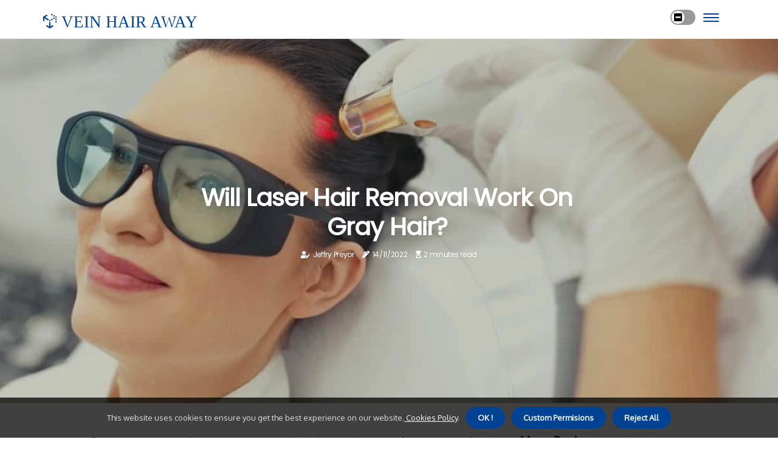

--- FILE ---
content_type: text/html;charset=utf-8
request_url: https://www.veinhairaway.com/will-laser-hair-removal-work-on-gray-hair
body_size: 16023
content:
<!DOCTYPE html><html lang="en-UM"><head><meta charset="UTF-8" /><meta http-equiv="X-UA-Compatible" content="IE=edge" /><meta name="viewport" content="width=device-width, initial-scale=1" /><meta name="generator" content="WordPress 5.5" /><meta name="robots" content="index,follow,max-snippet:-1, max-image-preview:large, max-video-preview:-1"><title>Will laser hair removal work on gray hair?</title><meta name="author" content="Jeffry Preyor" /><meta name="description" content="Remember that laser light is attracted to the hair pigment. And, therefore, the procedure will not be effective." /><meta name="keywords" content="skin, gray, white, black, special" /><link rel="canonical" href="https://www.veinhairaway.com/will-laser-hair-removal-work-on-gray-hair" /><meta property="og:locale" content="en_UM" /><meta property="og:type" content="website" /><meta property="og:title" content="Will laser hair removal work on gray hair?" /><meta property="og:description" content="Remember that laser light is attracted to the hair pigment. And, therefore, the procedure will not be effective." /><meta property="og:url" content="https://www.veinhairaway.com/will-laser-hair-removal-work-on-gray-hair" /><meta property="og:site_name" content="veinhairaway.com"/><meta property="og:image" content="https://www.veinhairaway.com/img/69b62c4590324dec87d1a09453d78b61.jpg?22"/><meta name="twitter:card" content="summary_large_image" /><meta name="twitter:description" content="Remember that laser light is attracted to the hair pigment. And, therefore, the procedure will not be effective." /><meta name="twitter:title" content="Will laser hair removal work on gray hair?" /><script type='application/ld+json' class='yoast-schema-graph yoast-schema-graph--main'>{"@context": "https://schema.org","@graph": [{"@type": "WebSite","@id": "https://www.veinhairaway.com#website","url": "https://www.veinhairaway.com","name": "veinhairaway.com","inLanguage": "en","description": "Remember that laser light is attracted to the hair pigment. And, therefore, the procedure will not be effective."},{"@type": "ImageObject","@id": "https://www.veinhairaway.com/will-laser-hair-removal-work-on-gray-hair#primaryimage","inLanguage": "en","url": "https://www.veinhairaway.com/img/69b62c4590324dec87d1a09453d78b61.jpg?22","width": 1920,"height": 800,"caption": "Will laser hair removal work on gray hair?"},{"@type": "WebPage","@id": "https://www.veinhairaway.com/will-laser-hair-removal-work-on-gray-hair#webpage","url": "https://www.veinhairaway.com/will-laser-hair-removal-work-on-gray-hair","name": "Will laser hair removal work on gray hair?","isPartOf": {"@id": "https://www.veinhairaway.com#website"},"inLanguage": "en","primaryImageOfPage": {"@id": "https://www.veinhairaway.com/will-laser-hair-removal-work-on-gray-hair#primaryimage"},"datePublished": "2026-01-22T01-17-03.000Z","dateModified": "2026-01-22T01-17-03.000Z","description": "Remember that laser light is attracted to the hair pigment. And, therefore, the procedure will not be effective.","potentialAction": [{"@type": "ReadAction","target": ["https://www.veinhairaway.com/will-laser-hair-removal-work-on-gray-hair"]}]}]}</script><link rel="icon" href="https://www.veinhairaway.com/img/favicon.png" type="image/x-icon" /><link rel="apple-touch-icon-precomposed" sizes="57x57" href="https://www.veinhairaway.com/img/apple-touch-icon-57x57.png" /><link rel="apple-touch-icon-precomposed" sizes="114x114" href="https://www.veinhairaway.com/img/apple-touch-icon-114x114.png" /><link rel="apple-touch-icon-precomposed" sizes="72x72" href="https://www.veinhairaway.com/img/apple-touch-icon-72x72.png" /><link rel="apple-touch-icon-precomposed" sizes="144x144" href="https://www.veinhairaway.com/img/apple-touch-icon-144x144.png" /><link rel="apple-touch-icon-precomposed" sizes="60x60" href="https://www.veinhairaway.com/img/apple-touch-icon-60x60.png" /><link rel="apple-touch-icon-precomposed" sizes="120x120" href="https://www.veinhairaway.com/img/apple-touch-icon-120x120.png" /><link rel="apple-touch-icon-precomposed" sizes="76x76" href="https://www.veinhairaway.com/img/apple-touch-icon-76x76.png" /><link rel="apple-touch-icon-precomposed" sizes="152x152" href="https://www.veinhairaway.com/img/apple-touch-icon-152x152.png" /><link rel="icon" type="image/png" href="https://www.veinhairaway.com/img/favicon-196x196.png" sizes="196x196" /><link rel="icon" type="image/png" href="https://www.veinhairaway.com/img/favicon-96x96.png" sizes="96x96" /><link rel="icon" type="image/png" href="https://www.veinhairaway.com/img/favicon-32x32.png" sizes="32x32" /><link rel="icon" type="image/png" href="https://www.veinhairaway.com/img/favicon-16x16.png" sizes="16x16" /><link rel="icon" type="image/png" href="https://www.veinhairaway.com/img/favicon-128.png" sizes="128x128" /><meta name="application-name" content="&nbsp;"/><meta name="msapplication-TileColor" content="#FFFFFF" /><meta name="msapplication-TileImage" content="mstile-144x144.png" /><meta name="msapplication-square70x70logo" content="mstile-70x70.png" /><meta name="msapplication-square150x150logo" content="mstile-150x150.png" /><meta name="msapplication-wide310x150logo" content="mstile-310x150.png" /><meta name="msapplication-square310x310logo" content="mstile-310x310.png" /><script> WebFontConfig = { google: { families: ['Poppins', 'Oxygen'] } }; (function(d) { var wf = d.createElement('script'), s = d.scripts[0]; wf.src = 'https://ajax.googleapis.com/ajax/libs/webfont/1.6.26/webfont.js'; wf.async = true; s.parentNode.insertBefore(wf, s); })(document);</script><style type="text/css">:root{ --main-color:#551a8b; --font-heading:Poppins; --font-body:Oxygen;}.enable_footer_columns_dark { background: #151515; color: #fff; border-top: 1px solid #303030;}</style><link rel="stylesheet" href="https://www.veinhairaway.com/css/bootstrap.min.css?ver=3.0.0" type="text/css" media="all" /><link rel="stylesheet" href="https://cdnjs.cloudflare.com/ajax/libs/font-awesome/5.15.4/css/all.min.css" /><link rel="https://api.w.org/" href="https://www.veinhairaway.com/wp-json" /><link rel="EditURI" type="application/rsd+xml" title="RSD" href="https://www.veinhairaway.com/xmlrpc.php?rsd" /><link rel="wlwmanifest" type="application/wlwmanifest+xml" href="https://www.veinhairaway.com/wp-includes/wlwmanifest.xml"/><link rel="shortlink" href="https://www.veinhairaway.com"/><style type="text/css">.kfda_header_magazine_style.two_header_top_style.kfda_cus_top_share .header_top_bar_wrapper { background: #014292;}h4 {margin-top: 34px;}.home_section3 { background-color: #01429208;}.enable_footer_columns_dark { background: #014292; color: #fff; border-top: 1px solid #014292;}.kfda_radus_e {border-radius: 3px;}.single_post_title_main { text-align: left; max-width: 99%; font-size: 38px;}ul.jl_s_pagination { display: none;}.cc-window { position: fixed; left: 0; right: 0; bottom: 0; width: 100%; background-color: rgba(0,0,0,0.75); z-index: 999; opacity: 1; transition: all 0.3s ease;}.cc-window .box-cookies { padding: 15px; text-align: center; color: #DBE0DF; font-size: 13px; font-weight: 400; line-height: 30px;}.cc-window .box-cookies { padding: 15px; text-align: center; color: #DBE0DF; font-size: 13px; font-weight: 400; line-height: 30px;}.cc-window .cc-close .cc-reject .cc-custom{ display: inline-block; margin-left: 10px; line-height: normal; padding: 10px 20px; background-color: #014292; color: #fff; font-weight: bold; border-radius: 23px; cursor: pointer; transition: all 0.3s ease-in-out;}.footer_logo_about{font-weight: bold;font-size: 38px;}.post_content.kfda_content { text-align: justify;}.jm-post-like{cursor:pointer;}a.jm-post-like.loved { background: red; border-radius: 12px;}.single_post_share_icon_post li a i { display: inline-block; padding: 0; color: #fff; text-align: center; text-transform: capitalize; font-size: 16px; font-weight: 500; height: 40px; line-height: 40px; width: 40px; border-radius: 12px;}.single-post-meta-wrapper.kfda_sfoot i { float: left; display: inline-block; padding: 0; color: #000; text-align: center; margin-right: 0; text-transform: capitalize; font-size: 16px; font-weight: 500; height: 40px; line-height: 40px; width: 40px; border-radius: 12px; border: 1px solid #ebebeb;}.auth .author-info.kfda_auth_head { background: transparent; padding: 0px 11%; text-align: center; margin-bottom: 0px;}.main_title_col .auth { margin-top: 0px; margin-bottom: 30px; padding: 0px; border: 0px !important;}.auth .author-info.kfda_auth_head { background: transparent; padding: 0px 11%; text-align: center; margin-bottom: 0px;}.author-info.kfda_auth_head .author-avatar { display: block; float: right; margin-left: 50px;}.author-info.kfda_auth_head .avatar { width: 198px !important; border: 7px solid #fff; border-radius: 50%; overflow: hidden; box-shadow: 0 0 0 4px #014292; margin-top: -27px;}.author-info.kfda_auth_head .author-description { float: right; display: block; margin: 0px; width: 55%;}.auth .author_commentcount, .auth .author_postcount { font-size: 12px; color: #fff; line-height: 1.2; background: #014292; margin-right: 5px; padding: 2px 10px; border-radius: 12px;}.grid-sidebar .box { margin-bottom: 0!important; width: 33%; padding: 0; padding-right: 20px; padding-left: 20px; float: left; position: relative;}ol {display: inline-block;list-style-type: none;margin: 0px 0px 20px 80px;padding: 0;overflow: hidden;font-size: 12px;padding-left: 0;border-left: 1px solid #014292;}ol li {display: inline;margin-right: 8px;}ol li::before {content: ">";margin-right: 8px;}ol li:first-child::before {content: "";}.jlm_w .jlma { top: 4px;}.jlm_w .jlmb { top: 10px;}.jlm_w .jlmc { top: 16px;}.jlm_w span { display: block; position: absolute; width: 117%; height: 2px; border-radius: 44px; background: #014292; left: 1px;}.bottom_footer_menu_text .kfda_ft_w { border-top: 1px solid #ffff;}.menu-footer { margin-bottom: 0; padding: 0px; float: right; margin: -5px 35px 0px 0px;}.footer-bottom { color: #fff;}#menu-footer-menu li a { text-decoration: none; color: #fff;}.jellywp_about_us_widget_wrapper .footer_logo_about {margin-bottom: 30px;float: none;display: inline-block;width:100%;}.kfda_cat_img_w:last-child, .footer-columns .kfda_cat_img_w:nth-last-child(2) {margin-bottom: 8px;}.jli-moon{font-family: Font Awesome 5 Pro!important;}.jli-moon:before { content: "\f146";}.jli-sun{font-family: Font Awesome 5 Free!important;}.jli-sun:before { content: "\f146";}.kfda_day_night .jl-night-toggle-icon { width: 41px; background: rgba(0,0,0,.4); border-radius: 48;}.kfda__cat_img_w .kfda__cat_img_c { height: 60px; position: relative; border-radius: 28px; margin-top: :12px;}.footer-columns .kfda__cat_img_w .kfda__cat_img_c { border: 1px solid #525252; background: #3a3939;}header.header-wraper.kfda_header_magazine_style.two_header_top_style.header_layout_style3_custom.kfda_cus_top_share.border_down { background: #014292; height: 122px;}.kfda__s_pagination { display: none;}.kfda_cites { margin-top: 40px;}.row { display: -ms-flexbox; display: flex; -ms-flex-wrap: wrap; flex-wrap: wrap; margin-right: -15px; margin-left: -15px; width: 100%;}.kfda__lead_large { display: block;position: relative;}.kfda__lead_mobile { display: none;position: relative;}@media only screen and (max-width: 400px) { .author-info.kfda_auth_head .author-description { float: right; display: block; margin: 0px; width: 100%;}.author-info.kfda_auth_head .author-avatar { display: block; float: none; margin-left: 0px;}.grid-sidebar .box { margin-bottom: 0!important; width: 100%; padding: 0; padding-right: 20px; padding-left: 20px; float: left; position: relative;}.kfda__lead_large { display: none;position: relative;}.kfda__lead_mobile { display: block;position: relative;}}.post_content h2,.post_content h3,.post_content h4,.post_content h5,.post_content h6{margin: 25px 0 14px !important;line-height: 1.25 !important;}.post_content > h2:first-child,.post_content > h3:first-child,.post_content > h4:first-child,.post_content > h5:first-child,.post_content > h6:first-child{margin-top: 0 !important;}.post_content ol,.post_content ul{margin: 18px 0 !important;padding-left: 28px !important;border: 0 !important;background: none !important;font-size: inherit !important;line-height: inherit !important;}.post_content ol li,.post_content ul li{display: list-item !important;margin: 0 0 10px 0 !important;padding: 0 !important;border: 0 !important;background: none !important;font-size: inherit !important;line-height: 1.6 !important;}.post_content ol li::before,.post_content ul li::before,.post_content ol li::after,.post_content ul li::after{content: none !important;display: none !important;}.post_content ol{ list-style: decimal !important; }.post_content ul{ list-style: disc !important; }.post_content li::marker{ font-size: 1em !important; }.post_content li p{margin: 8px 0 0 !important;font-size: inherit !important;line-height: inherit !important;}</style><style></style></head><body class="mobile_nav_class jl-has-sidebar"><div class="options_layout_wrapper kfda_clear_at kfda_radius kfda_none_box_styles kfda_border_radiuss kfda_en_day_night"><div class="options_layout_container full_layout_enable_front"><header class="header-wraper kfda_header_magazine_style two_header_top_style header_layout_style3_custom kfda_cus_top_share "><div class="kfda_blank_nav"></div><div id="menu_wrapper" class="menu_wrapper kfda_menu_sticky kfda_stick"><div class="container"><div class="row"><div class="main_menu col-md-12" style="height: 63px;"><div class="logo_small_wrapper_table"><div class="logo_small_wrapper"><a class="logo_link" href="https://www.veinhairaway.com" style="margin-top: -10px;"><div class="kfda_logo_n"><div class="fab fa-uncharted" style="font-size: 27px;color: #014292;"> VEIN HAIR AWAY</div></div><div class="kfda_logo_w"><div class="fab fa-uncharted" style="font-size: 32px;color: #014292;"> VEIN HAIR AWAY</div></div></a></div></div><div class="search_header_menu kfda_nav_mobile"><div class="menu_mobile_icons"><div class="jlm_w"><span class="jlma"></span><span class="jlmb"></span><span class="jlmc"></span></div></div><div class="kfda_day_night kfda_day_en"> <span class="jl-night-toggle-icon"><span class="kfda_moon"><i class="jli-moon fas fa-minus-square"></i></span><span class="kfda_sun"><i class="jli-sun far fa-minus-square"></i></span></span></div></div></div></div></div></div></div></header><div class="mobile_menu_overlay"></div><div class="kfda_single_style3"><div class="single_content_header single_captions_overlay_image_full_width"><div class="image-post-thumb" style="background-image: url('https://www.veinhairaway.com/img/69b62c4590324dec87d1a09453d78b61.jpg?22')"></div><div class="single_post_entry_content"><h1 class="single_post_title_main">Will laser hair removal work on gray hair?</h1><span class="kfda_post_meta"><span class="kfda_author_img_w"><i class="fas fa-user-edit"></i><a href="https://www.veinhairaway.com/jeffry-preyor" title="Posts by Jeffry Preyor" rel="author">Jeffry Preyor</a></span><span class="post-date"><i class="fas fa-pen-alt"></i>14/11/2022</span><span class="post-read-time"><i class="fa fa-hourglass-start"></i>2 minutes read</span></span></div></div></div><section id="content_main" class="clearfix kfda_spost"><div class="container"><div class="row main_content"><div class="col-md-8 loop-large-post" id="content"><div class="widget_container content_page"><div class="post type-post status-publish format-gallery has-post-thumbnail hentry category-business tag-inspiration tag-morning tag-tip tag-tutorial post_format-post-format-gallery"><div class="single_section_content box blog_large_post_style"><div class="post_content_w"><div class="post_content kfda_content"><p>Remember that laser light is attracted to the hair pigment. And, therefore, the procedure will not be effective. Achieving the most effective laser treatment depends largely on the patient's skin and hair color. In <b>laser hair</b> reduction, the best response is seen with dark hair and light skin. </p><p>While gray, white, blond and red hair rarely respond. People with black or medium skin and dark hair can have their hair removed with a laser. However, they cannot expect a very efficient and complete waxing. In addition, a special laser should be used to remove hair. </p><p>This is because it is quite difficult to treat light hair on white skin and dark hair on dark skin.<br><h4>Laser hair removal</h4> doesn't work on gray hair. The laser looks for the pigment in dark hair to make it work, so it doesn't work on gay hair. Likewise, it won't work as well on light-colored hair such as red or blonde hair. </p><p>For many people, they're a major problem, and one that a laser can't solve. So how can you permanently remove gray, rough and hormonal hair? Laser hair removal simply doesn't work because it's a light-based energy that seeks the pigment or melanin to absorb that energy; the more melanin, the more light energy is absorbed to destroy the hair. Gray hair and other pigment-deficient hair, such as blonde, red, light brown and white hair, have nothing or enough melanin to absorb the energy of the laser light, so there can be no destruction of the hair. As long as there is enough pigment in the hair, IPL treatments can be just as successful in removing unwanted hair with salt and pepper. </p><p>Laser hair removal treatment can be performed on upper lip, facial hair, body hair, legs and armpits. However, people with white skin and light hair are not lucky enough to experience the best results with laser hair removal. These methods are effective on ALL hair types, including gray, blonde, red, light brown and white hair. To understand why gray, white and blond hair are more difficult to remove, you must first understand how hair color is determined. </p><p>While you may have had dark hair on fair skin in the past, as your body ages, you realize that laser treatments may not be as effective as they have been in the past. Medical spa professionals are the best people to consult for advice on how to remove gray hair using laser treatments in Houston. Good candidates for permanent hair reduction are those who have darker hair or black hair on fair skin to white skin. He then obtained a Level 4 IPL and laser hair removal certification and has gained valuable experience in laser hair removal. </p><p>Fortunately, as you age, so has home hair removal technology, and now some IPL devices can remove gray hair just as easily as they used to remove dark hair, with a few caveats. Light hair contains less pigment than dark hair, and white and gray hair is the result of the loss of pigment in the hair. Compared to the amount of time and money invested in all other hair removal methods, it's definitely worth it. Some people get better and faster results, while others require more and longer sessions to get waxed. </p><p>Laser technology has advanced to the point where it can be used on light hair and sometimes on light hair, including gray hair. Laser treatments work by attacking melanin, which is found at the root of every hair in the body area. . </p></div></div><div class="clearfix"></div><div class="single_tag_share"><div class="tag-cat"><ul class="single_post_tag_layout"></ul></div></div><div class="postnav_w"><div class="postnav_left"><div class="single_post_arrow_content"><a href="https://www.veinhairaway.com/what-laser-hair-removal-do-the-kardashians-use" id="prepost"> <span class="kfda_cpost_nav"> <span class="kfda_post_nav_link"><i class="jli-left-arrow"></i>Previous post</span><span class="kfda_cpost_title">What laser hair removal do the kardashians use?</span></span></a></div></div></div></div></div><div class="brack_space"></div></div></div><div class="col-md-4" id="sidebar"><div class="kfda_sidebar_w"><div id="sprasa_recent_post_text_widget-9" class="widget sidewidget post_list_widget"><div class="widget_kfda_wrapper"><div class="ettitle"><div class="widget-title"><h2 class="kfda_title_c">More Posts</h2></div></div><div class="bt_post_widget"><div class="kfda_m_right kfda_sm_list kfda_ml kfda_clear_at"><div class="kfda_m_right_w"><div class="kfda_m_right_img kfda_radus_e"><a href="https://www.veinhairaway.com/can-laser-hair-removal-be-damaging"><img width="120" height="120" src="https://www.veinhairaway.com/img/m89d963ce0be6a17f66d2d93a608bec7d.jpg?22" class="attachment-sprasa_small_feature size-sprasa_small_feature wp-post-image" alt="Can laser hair removal be damaging?" loading="lazy" onerror="imgError(this)"></a></div><div class="kfda_m_right_content"><h2 class="entry-title"> <a href="https://www.veinhairaway.com/can-laser-hair-removal-be-damaging" tabindex="-1">Can laser hair removal be damaging?</a></h2><span class="kfda_post_meta"><span class="post-read-time"><i class="fa fa-hourglass-start"></i>2 minutes read</span></span></div></div></div><div class="kfda_m_right kfda_sm_list kfda_ml kfda_clear_at"><div class="kfda_m_right_w"><div class="kfda_m_right_img kfda_radus_e"><a href="https://www.veinhairaway.com/what-is-the-latest-technology-in-laser-hair-removal"><img width="120" height="120" src="https://www.veinhairaway.com/img/m6ffc4d6fc6bba8f54adf471895636e22.jpg?22" class="attachment-sprasa_small_feature size-sprasa_small_feature wp-post-image" alt="What is the latest technology in laser hair removal?" loading="lazy" onerror="imgError(this)"></a></div><div class="kfda_m_right_content"><h2 class="entry-title"> <a href="https://www.veinhairaway.com/what-is-the-latest-technology-in-laser-hair-removal" tabindex="-1">What is the latest technology in laser hair removal?</a></h2><span class="kfda_post_meta"><span class="post-read-time"><i class="fa fa-hourglass-start"></i>1 minute read</span></span></div></div></div><div class="kfda_m_right kfda_sm_list kfda_ml kfda_clear_at"><div class="kfda_m_right_w"><div class="kfda_m_right_img kfda_radus_e"><a href="https://www.veinhairaway.com/should-i-shave-before-laser-hair-removal"><img width="120" height="120" src="https://www.veinhairaway.com/img/m72ce0abf0f9de705e1a85acac6ac6511.jpg?22" class="attachment-sprasa_small_feature size-sprasa_small_feature wp-post-image" alt="Should i shave before laser hair removal?" loading="lazy" onerror="imgError(this)"></a></div><div class="kfda_m_right_content"><h2 class="entry-title"> <a href="https://www.veinhairaway.com/should-i-shave-before-laser-hair-removal" tabindex="-1">Should i shave before laser hair removal?</a></h2><span class="kfda_post_meta"><span class="post-read-time"><i class="fa fa-hourglass-start"></i>3 minutes read</span></span></div></div></div><div class="kfda_m_right kfda_sm_list kfda_ml kfda_clear_at"><div class="kfda_m_right_w"><div class="kfda_m_right_img kfda_radus_e"><a href="https://www.veinhairaway.com/at-what-age-is-laser-hair-removal-most-effective"><img width="120" height="120" src="https://www.veinhairaway.com/img/m8ba41c73bd8d16738b6d42cda35acb0e.jpg?22" class="attachment-sprasa_small_feature size-sprasa_small_feature wp-post-image" alt="At what age is laser hair removal most effective?" loading="lazy" onerror="imgError(this)"></a></div><div class="kfda_m_right_content"><h2 class="entry-title"> <a href="https://www.veinhairaway.com/at-what-age-is-laser-hair-removal-most-effective" tabindex="-1">At what age is laser hair removal most effective?</a></h2><span class="kfda_post_meta"><span class="post-read-time"><i class="fa fa-hourglass-start"></i>2 minutes read</span></span></div></div></div></div></div></div></div></div></div></div></section><div id="content_nav" class="kfda_mobile_nav_wrapper"><div id="nav" class="kfda_mobile_nav_inner"><div class="menu_mobile_icons mobile_close_icons closed_menu"> <span class="kfda_close_wapper"><span class="kfda_close_1"></span><span class="kfda_close_2"></span></span></div><ul id="mobile_menu_slide" class="menu_moble_slide"><li class="menu-item current-menu-item current_page_item"> <a href="https://www.veinhairaway.com">Home<span class="border-menu"></span></a></li><li class="menu-item menu-item-has-children"> <a href="#">Newest Posts<span class="border-menu"></span><span class="arrow_down"><i class="jli-down-chevron" aria-hidden="true"></i></span></a><ul class="sub-menu"><li class="menu-item current-menu-item current_page_item"> <a class="bd_left" href="https://www.veinhairaway.com/the-perfect-facial-transformation">The Perfect Facial Transformation: Rhinoplasty In New Jersey First, Then Laser Hair Removal<span class="border-menu"></span></a></li><li class="menu-item current-menu-item current_page_item"> <a class="bd_left" href="https://www.veinhairaway.com/is-laser-hair-removal-permanent">Is laser hair removal permanent?<span class="border-menu"></span></a></li><li class="menu-item current-menu-item current_page_item"> <a class="bd_left" href="https://www.veinhairaway.com/laser-hair-removal-safety-what-clients-should-understand">Laser Hair Removal Safety: What Clients Should Understand<span class="border-menu"></span></a></li><li class="menu-item current-menu-item current_page_item"> <a class="bd_left" href="https://www.veinhairaway.com/at-what-age-is-laser-hair-removal-most-effective">At what age is laser hair removal most effective?<span class="border-menu"></span></a></li><li class="menu-item current-menu-item current_page_item"> <a class="bd_left" href="https://www.veinhairaway.com/what-you-need-to-know-about-ethnic-rhinoplasty">What You Need To Know About Ethnic Rhinoplasty After Laser Hair Removal In NYC<span class="border-menu"></span></a></li><li class="menu-item current-menu-item current_page_item"> <a class="bd_left" href="https://www.veinhairaway.com/waxing-in-perth-the-safer-first-step-before-committing-to-laser">Waxing In Perth: The Safer First Step Before Committing To Laser Hair Removal<span class="border-menu"></span></a></li><li class="menu-item current-menu-item current_page_item"> <a class="bd_left" href="https://www.veinhairaway.com/how-do-i-choose-a-laser-hair-removal-machine">How do i choose a laser hair removal machine?<span class="border-menu"></span></a></li><li class="menu-item current-menu-item current_page_item"> <a class="bd_left" href="https://www.veinhairaway.com/how-a-brazilian-butt-lift">How A Brazilian Butt Lift And Laser Hair Removal In Chevy Chase Can Transform Your Confidence?<span class="border-menu"></span></a></li><li class="menu-item current-menu-item current_page_item"> <a class="bd_left" href="https://www.veinhairaway.com/enhance-laser-hair-removal-with-argan-oil">Enhance Laser Hair Removal with Argan Oil<span class="border-menu"></span></a></li><li class="menu-item current-menu-item current_page_item"> <a class="bd_left" href="https://www.veinhairaway.com/how-many-treatments-does-it-take-for-laser-hair-removal-to-work">How many treatments does it take for laser hair removal to work?<span class="border-menu"></span></a></li><li class="menu-item current-menu-item current_page_item"> <a class="bd_left" href="https://www.veinhairaway.com/protect-skin-after-laser-hair-removal-with-marini-spf-45">Protect Skin After Laser Hair Removal with Marini SPF 45<span class="border-menu"></span></a></li><li class="menu-item current-menu-item current_page_item"> <a class="bd_left" href="https://www.veinhairaway.com/enhance-your-glow-with-laser-hair-removal-and-iv-therapy">Enhance Your Glow with Laser Hair Removal & IV Therapy<span class="border-menu"></span></a></li><li class="menu-item current-menu-item current_page_item"> <a class="bd_left" href="https://www.veinhairaway.com/what-is-the-latest-technology-in-laser-hair-removal">What is the latest technology in laser hair removal?<span class="border-menu"></span></a></li><li class="menu-item current-menu-item current_page_item"> <a class="bd_left" href="https://www.veinhairaway.com/are-4-laser-hair-removal-sessions-enough">Are 4 laser hair removal sessions enough?<span class="border-menu"></span></a></li><li class="menu-item current-menu-item current_page_item"> <a class="bd_left" href="https://www.veinhairaway.com/what-happens-after-2-laser-hair-removal">What happens after 2 laser hair removal?<span class="border-menu"></span></a></li><li class="menu-item current-menu-item current_page_item"> <a class="bd_left" href="https://www.veinhairaway.com/collagen-microneedling">Collagen Microneedling: The Secret To Smoother Skin After Laser Hair Removal<span class="border-menu"></span></a></li><li class="menu-item current-menu-item current_page_item"> <a class="bd_left" href="https://www.veinhairaway.com/will-laser-hair-removal-help-with-strawberry-legs">Will laser hair removal help with strawberry legs?<span class="border-menu"></span></a></li><li class="menu-item current-menu-item current_page_item"> <a class="bd_left" href="https://www.veinhairaway.com/enhance-your-look-the-right-way">Enhance Your Look The Right Way: Rhinoplasty In Chicago Before Laser Hair Removal Treatments<span class="border-menu"></span></a></li><li class="menu-item current-menu-item current_page_item"> <a class="bd_left" href="https://www.veinhairaway.com/is-laser-hair-removal-cheap-in-usa">Is laser hair removal cheap in usa?<span class="border-menu"></span></a></li><li class="menu-item current-menu-item current_page_item"> <a class="bd_left" href="https://www.veinhairaway.com/where-laser-hair-removal">Where laser hair removal?<span class="border-menu"></span></a></li><li class="menu-item current-menu-item current_page_item"> <a class="bd_left" href="https://www.veinhairaway.com/when-should-i-get-laser-hair-removal">When should i get laser hair removal?<span class="border-menu"></span></a></li><li class="menu-item current-menu-item current_page_item"> <a class="bd_left" href="https://www.veinhairaway.com/can-laser-hair-removal-be-damaging">Can laser hair removal be damaging?<span class="border-menu"></span></a></li><li class="menu-item current-menu-item current_page_item"> <a class="bd_left" href="https://www.veinhairaway.com/can-laser-hair-removal-be-covered-by-insurance">Can laser hair removal be covered by insurance?<span class="border-menu"></span></a></li><li class="menu-item current-menu-item current_page_item"> <a class="bd_left" href="https://www.veinhairaway.com/how-many-sessions-of-laser-hair-removal-does-it-take-to-completely-remove-it">How many sessions of laser hair removal does it take to completely remove it?<span class="border-menu"></span></a></li><li class="menu-item current-menu-item current_page_item"> <a class="bd_left" href="https://www.veinhairaway.com/smooth-and-swift">Smooth And Swift: Why Waxing In Burnaby Outshines Laser Hair Removal<span class="border-menu"></span></a></li><li class="menu-item current-menu-item current_page_item"> <a class="bd_left" href="https://www.veinhairaway.com/experience-smooth-lasting-results-with-laser-hair-removal-at-david-ryan-salon-in-flower-mound-texas">Experience Smooth, Lasting Results with Laser Hair Removal at David Ryan Salon in Flower Mound, Texas<span class="border-menu"></span></a></li><li class="menu-item current-menu-item current_page_item"> <a class="bd_left" href="https://www.veinhairaway.com/hair-transplantation">Hair Transplantation: The Ideal Solution For Hair Loss Following Laser Hair Removal In Beverly Hills<span class="border-menu"></span></a></li><li class="menu-item current-menu-item current_page_item"> <a class="bd_left" href="https://www.veinhairaway.com/why-you-should-not-do-laser-hair-removal">Why you should not do laser hair removal?<span class="border-menu"></span></a></li><li class="menu-item current-menu-item current_page_item"> <a class="bd_left" href="https://www.veinhairaway.com/weight-loss-and-laser-hair-removal">From Flab To Fab: Melissa Peterman's Incredible Transformation Through Weight Loss And Laser Hair Removal<span class="border-menu"></span></a></li><li class="menu-item current-menu-item current_page_item"> <a class="bd_left" href="https://www.veinhairaway.com/how-many-years-will-laser-hair-removal-last">How many years will laser hair removal last?<span class="border-menu"></span></a></li><li class="menu-item current-menu-item current_page_item"> <a class="bd_left" href="https://www.veinhairaway.com/laser-hair-removal-in-las-vegas">Everything You Need To Know About Laser Hair Removal In Las Vegas<span class="border-menu"></span></a></li><li class="menu-item current-menu-item current_page_item"> <a class="bd_left" href="https://www.veinhairaway.com/how-long-until-laser-hair-removal-is-permanent">How long until laser hair removal is permanent?<span class="border-menu"></span></a></li><li class="menu-item current-menu-item current_page_item"> <a class="bd_left" href="https://www.veinhairaway.com/say-goodbye-to-shaving-why-laser-hair-removal">Say Goodbye To Shaving: Why Laser Hair Removal At A Medical Spa In Franklin Is The Ultimate Solution<span class="border-menu"></span></a></li><li class="menu-item current-menu-item current_page_item"> <a class="bd_left" href="https://www.veinhairaway.com/what-is-the-most-effective-laser-hair-removal-machine">What is the most effective laser hair removal machine?<span class="border-menu"></span></a></li><li class="menu-item current-menu-item current_page_item"> <a class="bd_left" href="https://www.veinhairaway.com/how-do-you-know-if-your-laser-hair-removal-is-working">How do you know if your laser hair removal is working?<span class="border-menu"></span></a></li><li class="menu-item current-menu-item current_page_item"> <a class="bd_left" href="https://www.veinhairaway.com/is-there-such-a-thing-as-painless-laser-hair-removal">Is there such a thing as painless laser hair removal?<span class="border-menu"></span></a></li><li class="menu-item current-menu-item current_page_item"> <a class="bd_left" href="https://www.veinhairaway.com/does-laser-hair-removal-have-health-risks">Does laser hair removal have health risks?<span class="border-menu"></span></a></li><li class="menu-item current-menu-item current_page_item"> <a class="bd_left" href="https://www.veinhairaway.com/does-hair-grow-back-if-you-stop-laser-hair-removal">Does hair grow back if you stop laser hair removal?<span class="border-menu"></span></a></li><li class="menu-item current-menu-item current_page_item"> <a class="bd_left" href="https://www.veinhairaway.com/which-hair-removal-is-most-permanent">Which hair removal is most permanent?<span class="border-menu"></span></a></li><li class="menu-item current-menu-item current_page_item"> <a class="bd_left" href="https://www.veinhairaway.com/laser-hair-removal-in-westlake-village">Achieve Smooth, Hair-Free Skin With Laser Hair Removal In Westlake Village<span class="border-menu"></span></a></li><li class="menu-item current-menu-item current_page_item"> <a class="bd_left" href="https://www.veinhairaway.com/why-are-laser-hair-removal-machines-so-expensive">Why are laser hair removal machines so expensive?<span class="border-menu"></span></a></li><li class="menu-item current-menu-item current_page_item"> <a class="bd_left" href="https://www.veinhairaway.com/which-country-is-best-for-laser-treatment">Which country is best for laser treatment?<span class="border-menu"></span></a></li><li class="menu-item current-menu-item current_page_item"> <a class="bd_left" href="https://www.veinhairaway.com/how-does-laser-hair-removal-work-on-private-parts">How does laser hair removal work on private parts?<span class="border-menu"></span></a></li><li class="menu-item current-menu-item current_page_item"> <a class="bd_left" href="https://www.veinhairaway.com/are-laser-hair-removal-burns-permanent">Are laser hair removal burns permanent?<span class="border-menu"></span></a></li><li class="menu-item current-menu-item current_page_item"> <a class="bd_left" href="https://www.veinhairaway.com/what-s-laser-hair-removal">What's laser hair removal?<span class="border-menu"></span></a></li><li class="menu-item current-menu-item current_page_item"> <a class="bd_left" href="https://www.veinhairaway.com/should-i-shave-before-laser-hair-removal">Should i shave before laser hair removal?<span class="border-menu"></span></a></li><li class="menu-item current-menu-item current_page_item"> <a class="bd_left" href="https://www.veinhairaway.com/say-goodbye-to-razors">Say Goodbye To Razors: Discover Laser Hair Removal At Frankfort Med Spas<span class="border-menu"></span></a></li><li class="menu-item current-menu-item current_page_item"> <a class="bd_left" href="https://www.veinhairaway.com/are-laser-hair-removal-permanent">Are laser hair removal permanent?<span class="border-menu"></span></a></li><li class="menu-item current-menu-item current_page_item"> <a class="bd_left" href="https://www.veinhairaway.com/is-3-laser-hair-removal-treatments-enough">Is 3 laser hair removal treatments enough?<span class="border-menu"></span></a></li><li class="menu-item current-menu-item current_page_item"> <a class="bd_left" href="https://www.veinhairaway.com/increasing-self-confidence-through-laser-hair-removal-treatment">Increasing Self-Confidence Through Laser Hair Removal Treatment In Danville<span class="border-menu"></span></a></li><li class="menu-item current-menu-item current_page_item"> <a class="bd_left" href="https://www.veinhairaway.com/does-hair-grow-back-thicker-after-laser-hair-removal">Does hair grow back thicker after laser hair removal?<span class="border-menu"></span></a></li><li class="menu-item current-menu-item current_page_item"> <a class="bd_left" href="https://www.veinhairaway.com/laser-hair-removal-vs-microblading-sculpted-eyebrows-you-ve-always-wanted">Laser Hair Removal Vs. Microblading In Raleigh: How To Achieve The Perfectly Sculpted Eyebrows You've Always Wanted<span class="border-menu"></span></a></li><li class="menu-item current-menu-item current_page_item"> <a class="bd_left" href="https://www.veinhairaway.com/where-not-to-get-laser-hair-removal">Where not to get laser hair removal?<span class="border-menu"></span></a></li><li class="menu-item current-menu-item current_page_item"> <a class="bd_left" href="https://www.veinhairaway.com/how-long-after-starting-laser-hair-removal-do-you-see-results">How long after starting laser hair removal do you see results?<span class="border-menu"></span></a></li><li class="menu-item current-menu-item current_page_item"> <a class="bd_left" href="https://www.veinhairaway.com/will-laser-hair-removal-work-on-gray-hair">Will laser hair removal work on gray hair?<span class="border-menu"></span></a></li><li class="menu-item current-menu-item current_page_item"> <a class="bd_left" href="https://www.veinhairaway.com/how-many-times-does-it-take-for-laser-hair-removal-to-be-permanent">How many times does it take for laser hair removal to be permanent?<span class="border-menu"></span></a></li><li class="menu-item current-menu-item current_page_item"> <a class="bd_left" href="https://www.veinhairaway.com/have-your-tattoo-done-before-or-after-laser-hair-removal">What To Consider When Choosing Whether To Have Your Tattoo Done Before Or After Laser Hair Removal In Cocoa<span class="border-menu"></span></a></li><li class="menu-item current-menu-item current_page_item"> <a class="bd_left" href="https://www.veinhairaway.com/what-laser-hair-removal-do-the-kardashians-use">What laser hair removal do the kardashians use?<span class="border-menu"></span></a></li><li class="menu-item current-menu-item current_page_item"> <a class="bd_left" href="https://www.veinhairaway.com/will-laser-hair-removal-work-on-gray-hair">Will laser hair removal work on gray hair?<span class="border-menu"></span></a></li></ul></li></ul></div></div><footer id="footer-container" class="kfda_footer_act enable_footer_columns_dark"><div class="footer-columns"><div class="container"><div class="row"><div class="col-md-4 foterwidget"><div id="sprasa_recent_post_text_widget-8" class="widget post_list_widget"><div class="widget_kfda_wrapper"><div class="ettitle"><div class="widget-title"><h2 class="kfda_title_c">More Posts</h2></div></div><div class="bt_post_widget"><div class="kfda_m_right kfda_sm_list kfda_ml kfda_clear_at"><div class="kfda_m_right_w"><div class="kfda_m_right_img kfda_radus_e"><a href="https://www.veinhairaway.com/does-hair-grow-back-if-you-stop-laser-hair-removal"><img width="120" height="120" src="https://www.veinhairaway.com/img/m048448dea66b98acba4ac5cb8b83f85c.jpg?22" class="attachment-sprasa_small_feature size-sprasa_small_feature wp-post-image" alt="Does hair grow back if you stop laser hair removal?" loading="lazy" onerror="imgError(this)" /></a></div><div class="kfda_m_right_content"><h2 class="entry-title"><a href="https://www.veinhairaway.com/does-hair-grow-back-if-you-stop-laser-hair-removal" tabindex="-1">Does hair grow back if you stop laser hair removal?</a></h2><span class="kfda_post_meta"> <span class="post-read-time"><i class="fa fa-hourglass-start"></i>2 minutes read</span></span></div></div></div><div class="kfda_m_right kfda_sm_list kfda_ml kfda_clear_at"><div class="kfda_m_right_w"><div class="kfda_m_right_img kfda_radus_e"><a href="https://www.veinhairaway.com/how-many-treatments-does-it-take-for-laser-hair-removal-to-work"><img width="120" height="120" src="https://www.veinhairaway.com/img/m32cf912fa6ae7828f403fd3212cf54a1.jpg?22" class="attachment-sprasa_small_feature size-sprasa_small_feature wp-post-image" alt="How many treatments does it take for laser hair removal to work?" loading="lazy" onerror="imgError(this)" /></a></div><div class="kfda_m_right_content"><h2 class="entry-title"><a href="https://www.veinhairaway.com/how-many-treatments-does-it-take-for-laser-hair-removal-to-work" tabindex="-1">How many treatments does it take for laser hair removal to work?</a></h2><span class="kfda_post_meta"> <span class="post-read-time"><i class="fa fa-hourglass-start"></i>3 minutes read</span></span></div></div></div></div></div></div></div><div class="col-md-4"><div id="sprasa_about_us_widget-2" class="widget jellywp_about_us_widget"><div class="widget_kfda_wrapper about_widget_content"><div class="jellywp_about_us_widget_wrapper"><div class="footer_logo_about" style="">VEIN HAIR AWAY</div><div></div><div class="social_icons_widget"><ul class="social-icons-list-widget icons_about_widget_display"></ul></div></div></div></div><div id="sprasa_about_us_widget-4" class="widget jellywp_about_us_widget"><div class="widget_kfda_wrapper about_widget_content"><div class="jellywp_about_us_widget_wrapper"><div class="social_icons_widget"><ul class="social-icons-list-widget icons_about_widget_display"></ul></div></div></div></div></div></div></div></div><div class="footer-bottom enable_footer_copyright_dark"><div class="container"><div class="row bottom_footer_menu_text"><div class="col-md-12"><div class="kfda_ft_w">© Copyright <span id="year"></span> veinhairaway.com. All rights reserved.<ul id="menu-footer-menu" class="menu-footer"><li class="menu-item menu-item-6"> <a rel="nofollow" href="https://www.veinhairaway.com/jeffry-preyor">About us VEIN HAIR AWAY</a></li><li class="menu-item menu-item-7"> <a rel="nofollow" href="https://www.veinhairaway.com/privacy">Privacy</a></li></li></ul></div></div></div></div></div></footer></div></div><div id="ccokies" role="dialog" aria-live="polite" aria-label="cookieconsent" aria-describedby="cookieconsent:desc" class="cc-window cc-banner cc-type-info cc-theme-block cc-bottom " style="display:none;"><div class="box-cookies"><span aria-label="dismiss cookie message" role="button" tabindex="0" class="cc-open fa fa-cookie" style="display:none;"></span><span class="cc-message innercookie">This website uses cookies to ensure you get the best experience on our website.<a style="color: white;text-decoration: underline!important;" rel="nofollow" href="https://www.veinhairaway.com/privacy"> Cookies Policy</a>.</span><span aria-label="dismiss cookie message" role="button" tabindex="0" class="cc-close innercookie"> OK !</span><span aria-label="dismiss cookie message" role="button" tabindex="0" class="cc-custom innercookie"> Custom Permisions</span><span aria-label="dismiss cookie message" role="button" tabindex="0" class="cc-reject innercookie"> Reject All</span></div></div><script src="https://www.veinhairaway.com/wp-includes/js/jquery/jquery.min.js?ver=1.2.1-wp"></script><style> *, :before, :after { --tw-border-spacing-x: 0; --tw-border-spacing-y: 0; --tw-translate-x: 0; --tw-translate-y: 0; --tw-rotate: 0; --tw-skew-x: 0; --tw-skew-y: 0; --tw-scale-x: 1; --tw-scale-y: 1; --tw-pan-x: ; --tw-pan-y: ; --tw-pinch-zoom: ; --tw-scroll-snap-strictness: proximity; --tw-ordinal: ; --tw-slashed-zero: ; --tw-numeric-figure: ; --tw-numeric-spacing: ; --tw-numeric-fraction: ; --tw-ring-inset: ; --tw-ring-offset-width: 0px; --tw-ring-offset-color: #fff; --tw-ring-color: rgba(59, 130, 246, .5); --tw-ring-offset-shadow: 0 0 transparent; --tw-ring-shadow: 0 0 transparent; --tw-shadow: 0 0 transparent; --tw-shadow-colored: 0 0 transparent; --tw-blur: ; --tw-brightness: ; --tw-contrast: ; --tw-grayscale: ; --tw-hue-rotate: ; --tw-invert: ; --tw-saturate: ; --tw-sepia: ; --tw-drop-shadow: ; --tw-backdrop-blur: ; --tw-backdrop-brightness: ; --tw-backdrop-contrast: ; --tw-backdrop-grayscale: ; --tw-backdrop-hue-rotate: ; --tw-backdrop-invert: ; --tw-backdrop-opacity: ; --tw-backdrop-saturate: ; --tw-backdrop-sepia: } ::-webkit-backdrop { --tw-border-spacing-x: 0; --tw-border-spacing-y: 0; --tw-translate-x: 0; --tw-translate-y: 0; --tw-rotate: 0; --tw-skew-x: 0; --tw-skew-y: 0; --tw-scale-x: 1; --tw-scale-y: 1; --tw-pan-x: ; --tw-pan-y: ; --tw-pinch-zoom: ; --tw-scroll-snap-strictness: proximity; --tw-ordinal: ; --tw-slashed-zero: ; --tw-numeric-figure: ; --tw-numeric-spacing: ; --tw-numeric-fraction: ; --tw-ring-inset: ; --tw-ring-offset-width: 0px; --tw-ring-offset-color: #fff; --tw-ring-color: rgba(59, 130, 246, .5); --tw-ring-offset-shadow: 0 0 transparent; --tw-ring-shadow: 0 0 transparent; --tw-shadow: 0 0 transparent; --tw-shadow-colored: 0 0 transparent; --tw-blur: ; --tw-brightness: ; --tw-contrast: ; --tw-grayscale: ; --tw-hue-rotate: ; --tw-invert: ; --tw-saturate: ; --tw-sepia: ; --tw-drop-shadow: ; --tw-backdrop-blur: ; --tw-backdrop-brightness: ; --tw-backdrop-contrast: ; --tw-backdrop-grayscale: ; --tw-backdrop-hue-rotate: ; --tw-backdrop-invert: ; --tw-backdrop-opacity: ; --tw-backdrop-saturate: ; --tw-backdrop-sepia: } ::backdrop { --tw-border-spacing-x: 0; --tw-border-spacing-y: 0; --tw-translate-x: 0; --tw-translate-y: 0; --tw-rotate: 0; --tw-skew-x: 0; --tw-skew-y: 0; --tw-scale-x: 1; --tw-scale-y: 1; --tw-pan-x: ; --tw-pan-y: ; --tw-pinch-zoom: ; --tw-scroll-snap-strictness: proximity; --tw-ordinal: ; --tw-slashed-zero: ; --tw-numeric-figure: ; --tw-numeric-spacing: ; --tw-numeric-fraction: ; --tw-ring-inset: ; --tw-ring-offset-width: 0px; --tw-ring-offset-color: #fff; --tw-ring-color: rgba(59, 130, 246, .5); --tw-ring-offset-shadow: 0 0 transparent; --tw-ring-shadow: 0 0 transparent; --tw-shadow: 0 0 transparent; --tw-shadow-colored: 0 0 transparent; --tw-blur: ; --tw-brightness: ; --tw-contrast: ; --tw-grayscale: ; --tw-hue-rotate: ; --tw-invert: ; --tw-saturate: ; --tw-sepia: ; --tw-drop-shadow: ; --tw-backdrop-blur: ; --tw-backdrop-brightness: ; --tw-backdrop-contrast: ; --tw-backdrop-grayscale: ; --tw-backdrop-hue-rotate: ; --tw-backdrop-invert: ; --tw-backdrop-opacity: ; --tw-backdrop-saturate: ; --tw-backdrop-sepia: } .pointer-events-none { pointer-events: none } .static { position: static } .fixed { position: fixed } .absolute { position: absolute } .relative { position: relative } .inset-0 { top: 0; bottom: 0; left: 0; right: 0 } .left-0 { left: 0 } .m-0 { margin: 0 } .my-0 { margin-top: 0; margin-bottom: 0 } .mx-auto { margin-left: auto; margin-right: auto } .mx-0 { margin-left: 0; margin-right: 0 } .my-4 { margin-top: 1rem; margin-bottom: 1rem } .my-2 { margin-top: .5rem; margin-bottom: .5rem } .my-3 { margin-top: .75rem; margin-bottom: .75rem } .my-1 { margin-top: .25rem; margin-bottom: .25rem } .mt-2 { margin-top: .5rem } .mt-3 { margin-top: .75rem } .mt-1 { margin-top: .25rem } .mb-4 { margin-bottom: 1rem } .mb-0 { margin-bottom: 0 } .mr-2 { margin-right: .5rem } .ml-3 { margin-left: .75rem } .ml-4 { margin-left: 1rem } .mb-2 { margin-bottom: .5rem } .mr-1 { margin-right: .25rem } .mt-4 { margin-top: 1rem } .mb-12 { margin-bottom: 3rem } .mb-8 { margin-bottom: 2rem } .mb-3 { margin-bottom: .75rem } .block { display: block } .inline-block { display: inline-block } .inline { display: inline } .flex { display: flex } .inline-flex { display: inline-flex } .grid { display: grid } .hidden { display: none } .h-56 { height: 14rem } .h-2 { height: .5rem } .h-3 { height: .75rem } .h-4 { height: 1rem } .h-full { height: 100% } .h-8 { height: 2rem } .h-6 { height: 1.5rem } .h-5 { height: 1.25rem } .max-h-screen { max-height: 100vh } .max-h-0 { max-height: 0 } .w-full { width: 100% } .w-2 { width: .5rem } .w-3 { width: .75rem } .w-4 { width: 1rem } .w-8 { width: 2rem } .w-11 { width: 2.75rem } .w-5 { width: 1.25rem } .w-1\.5 { width: .375rem } .w-1 { width: .25rem } .flex-1 { flex: 1 } .shrink-0 { flex-shrink: 0 } .translate-x-0\.5 { --tw-translate-x: .125rem; transform: translate(var(--tw-translate-x), var(--tw-translate-y))rotate(var(--tw-rotate))skewX(var(--tw-skew-x))skewY(var(--tw-skew-y))scaleX(var(--tw-scale-x))scaleY(var(--tw-scale-y)) } .translate-x-0 { --tw-translate-x: 0px; transform: translate(var(--tw-translate-x), var(--tw-translate-y))rotate(var(--tw-rotate))skewX(var(--tw-skew-x))skewY(var(--tw-skew-y))scaleX(var(--tw-scale-x))scaleY(var(--tw-scale-y)) } .translate-x-5 { --tw-translate-x: 1.25rem; transform: translate(var(--tw-translate-x), var(--tw-translate-y))rotate(var(--tw-rotate))skewX(var(--tw-skew-x))skewY(var(--tw-skew-y))scaleX(var(--tw-scale-x))scaleY(var(--tw-scale-y)) } .rotate-90 { --tw-rotate: 90deg; transform: translate(var(--tw-translate-x), var(--tw-translate-y))rotate(var(--tw-rotate))skewX(var(--tw-skew-x))skewY(var(--tw-skew-y))scaleX(var(--tw-scale-x))scaleY(var(--tw-scale-y)) } .rotate-180 { --tw-rotate: 180deg; transform: translate(var(--tw-translate-x), var(--tw-translate-y))rotate(var(--tw-rotate))skewX(var(--tw-skew-x))skewY(var(--tw-skew-y))scaleX(var(--tw-scale-x))scaleY(var(--tw-scale-y)) } .transform { transform: translate(var(--tw-translate-x), var(--tw-translate-y))rotate(var(--tw-rotate))skewX(var(--tw-skew-x))skewY(var(--tw-skew-y))scaleX(var(--tw-scale-x))scaleY(var(--tw-scale-y)) } .transform-gpu { transform: translate3d(var(--tw-translate-x), var(--tw-translate-y), 0)rotate(var(--tw-rotate))skewX(var(--tw-skew-x))skewY(var(--tw-skew-y))scaleX(var(--tw-scale-x))scaleY(var(--tw-scale-y)) } @keyframes spin { to { transform: rotate(360deg) } } .animate-spin { animation: 1s linear infinite spin } .cursor-pointer { cursor: pointer } .grid-cols-2 { grid-template-columns: repeat(2, minmax(0, 1fr)) } .flex-col { flex-direction: column } .flex-wrap { flex-wrap: wrap } .items-start { align-items: flex-start } .items-end { align-items: flex-end } .items-center { align-items: center } .items-stretch { align-items: stretch } .justify-end { justify-content: flex-end } .justify-center { justify-content: center } .justify-between { justify-content: space-between } .justify-around { justify-content: space-around } .gap-y-3 { row-gap: .75rem } .gap-y-2 { row-gap: .5rem } .self-end { align-self: flex-end } .overflow-hidden { overflow: hidden } .overflow-scroll { overflow: scroll } .overflow-x-hidden { overflow-x: hidden } .truncate { text-overflow: ellipsis; white-space: nowrap; overflow: hidden } .whitespace-normal { white-space: normal } .whitespace-nowrap { white-space: nowrap } .break-all { word-break: break-all } .rounded-full { border-radius: 9999px } .rounded-lg { border-radius: .5rem } .rounded-xl { border-radius: .75rem } .border { border-width: 1px } .border-2 { border-width: 2px } .border-none { border-style: none } .border-transparent { border-color: transparent } .bg-white { --tw-bg-opacity: 1; background-color: rgb(255 255 255/var(--tw-bg-opacity)) } .bg-gray-50 { --tw-bg-opacity: 1; background-color: rgb(249 250 251/var(--tw-bg-opacity)) } .p-1 { padding: .25rem } .p-3 { padding: .75rem } .px-0 { padding-left: 0; padding-right: 0 } .py-2 { padding-top: .5rem; padding-bottom: .5rem } .px-3 { padding-left: .75rem; padding-right: .75rem } .px-4 { padding-left: 1rem; padding-right: 1rem } .px-2 { padding-left: .5rem; padding-right: .5rem } .py-1 { padding-top: .25rem; padding-bottom: .25rem } .pr-2 { padding-right: .5rem } .pb-2 { padding-bottom: .5rem } .text-left { text-align: left } .text-center { text-align: center } .text-right { text-align: right } .text-justify { text-align: justify } .align-middle { vertical-align: middle } .text-xs { font-size: .75rem; line-height: 1rem } .text-\[9px\] { font-size: 9px } .text-sm { font-size: .875rem; line-height: 1.25rem } .text-lg { font-size: 1.125rem; line-height: 1.75rem } .font-semibold { font-weight: 600 } .font-medium { font-weight: 500 } .font-bold { font-weight: 700 } .font-black { font-weight: 900 } .italic { font-style: italic } .ordinal { --tw-ordinal: ordinal; font-variant-numeric: var(--tw-ordinal)var(--tw-slashed-zero)var(--tw-numeric-figure)var(--tw-numeric-spacing)var(--tw-numeric-fraction) } .leading-4 { line-height: 1rem } .leading-tight { line-height: 1.25 } .leading-7 { line-height: 1.75rem } .text-gray-900 { --tw-text-opacity: 1; color: rgb(17 24 39/var(--tw-text-opacity)) } .text-gray-200 { --tw-text-opacity: 1; color: rgb(229 231 235/var(--tw-text-opacity)) } .text-indigo-600 { --tw-text-opacity: 1; color: rgb(79 70 229/var(--tw-text-opacity)) } .text-gray-400 { --tw-text-opacity: 1; color: rgb(156 163 175/var(--tw-text-opacity)) } .no-underline { -webkit-text-decoration-line: none; text-decoration-line: none } .opacity-90 { opacity: .9 } .opacity-100 { opacity: 1 } .opacity-0 { opacity: 0 } .shadow-md { --tw-shadow: 0 4px 6px -1px rgba(0, 0, 0, .1), 0 2px 4px -2px rgba(0, 0, 0, .1); --tw-shadow-colored: 0 4px 6px -1px var(--tw-shadow-color), 0 2px 4px -2px var(--tw-shadow-color); box-shadow: var(--tw-ring-offset-shadow, 0 0 transparent), var(--tw-ring-shadow, 0 0 transparent), var(--tw-shadow) } .shadow { --tw-shadow: 0 1px 3px 0 rgba(0, 0, 0, .1), 0 1px 2px -1px rgba(0, 0, 0, .1); --tw-shadow-colored: 0 1px 3px 0 var(--tw-shadow-color), 0 1px 2px -1px var(--tw-shadow-color); box-shadow: var(--tw-ring-offset-shadow, 0 0 transparent), var(--tw-ring-shadow, 0 0 transparent), var(--tw-shadow) } .shadow-lg { --tw-shadow: 0 10px 15px -3px rgba(0, 0, 0, .1), 0 4px 6px -4px rgba(0, 0, 0, .1); --tw-shadow-colored: 0 10px 15px -3px var(--tw-shadow-color), 0 4px 6px -4px var(--tw-shadow-color); box-shadow: var(--tw-ring-offset-shadow, 0 0 transparent), var(--tw-ring-shadow, 0 0 transparent), var(--tw-shadow) } .outline { outline-style: solid } .ring-2 { --tw-ring-offset-shadow: var(--tw-ring-inset)0 0 0 var(--tw-ring-offset-width)var(--tw-ring-offset-color); --tw-ring-shadow: var(--tw-ring-inset)0 0 0 calc(2px + var(--tw-ring-offset-width))var(--tw-ring-color); box-shadow: var(--tw-ring-offset-shadow), var(--tw-ring-shadow), var(--tw-shadow, 0 0 transparent) } .ring-0 { --tw-ring-offset-shadow: var(--tw-ring-inset)0 0 0 var(--tw-ring-offset-width)var(--tw-ring-offset-color); --tw-ring-shadow: var(--tw-ring-inset)0 0 0 calc(0px + var(--tw-ring-offset-width))var(--tw-ring-color); box-shadow: var(--tw-ring-offset-shadow), var(--tw-ring-shadow), var(--tw-shadow, 0 0 transparent) } .ring-black { --tw-ring-opacity: 1; --tw-ring-color: rgb(0 0 0/var(--tw-ring-opacity)) } .ring-opacity-5 { --tw-ring-opacity: .05 } .blur { --tw-blur: blur(8px); filter: var(--tw-blur)var(--tw-brightness)var(--tw-contrast)var(--tw-grayscale)var(--tw-hue-rotate)var(--tw-invert)var(--tw-saturate)var(--tw-sepia)var(--tw-drop-shadow) } .filter { filter: var(--tw-blur)var(--tw-brightness)var(--tw-contrast)var(--tw-grayscale)var(--tw-hue-rotate)var(--tw-invert)var(--tw-saturate)var(--tw-sepia)var(--tw-drop-shadow) } .transition-all { transition-property: all; transition-duration: .15s; transition-timing-function: cubic-bezier(.4, 0, .2, 1) } .transition { transition-property: color, background-color, border-color, -webkit-text-decoration-color, -webkit-text-decoration-color, text-decoration-color, fill, stroke, opacity, box-shadow, transform, filter, -webkit-backdrop-filter, -webkit-backdrop-filter, backdrop-filter; transition-duration: .15s; transition-timing-function: cubic-bezier(.4, 0, .2, 1) } .transition-opacity { transition-property: opacity; transition-duration: .15s; transition-timing-function: cubic-bezier(.4, 0, .2, 1) } .transition-colors { transition-property: color, background-color, border-color, -webkit-text-decoration-color, -webkit-text-decoration-color, text-decoration-color, fill, stroke; transition-duration: .15s; transition-timing-function: cubic-bezier(.4, 0, .2, 1) } .transition-height { transition-property: max-height; transition-duration: .15s; transition-timing-function: cubic-bezier(.4, 0, .2, 1) } .duration-500 { transition-duration: .5s } .duration-200 { transition-duration: .2s } .duration-100 { transition-duration: .1s } .duration-300 { transition-duration: .3s } .ease-in-out { transition-timing-function: cubic-bezier(.4, 0, .2, 1) } .ease-out { transition-timing-function: cubic-bezier(0, 0, .2, 1) } .ease-in { transition-timing-function: cubic-bezier(.4, 0, 1, 1) } .focus\:outline-none:focus { outline-offset: 2px; outline: 2px solid transparent } .disabled\:cursor-not-allowed:disabled { cursor: not-allowed } .disabled\:opacity-50:disabled { opacity: .5 } [dir=ltr] .ltr\:mr-3 { margin-right: .75rem } [dir=ltr] .ltr\:mr-2 { margin-right: .5rem } [dir=ltr] .ltr\:mr-1 { margin-right: .25rem } [dir=ltr] .ltr\:ml-1 { margin-left: .25rem } [dir=ltr] .ltr\:mr-4 { margin-right: 1rem } [dir=ltr] .ltr\:pr-2\.5 { padding-right: .625rem } [dir=ltr] .ltr\:pr-2 { padding-right: .5rem } [dir=ltr] .ltr\:pl-2 { padding-left: .5rem } [dir=ltr] .ltr\:last\:mr-0:last-child { margin-right: 0 } [dir=rtl] .rtl\:ml-3 { margin-left: .75rem } [dir=rtl] .rtl\:ml-2 { margin-left: .5rem } [dir=rtl] .rtl\:ml-1 { margin-left: .25rem } [dir=rtl] .rtl\:mr-1 { margin-right: .25rem } [dir=rtl] .rtl\:ml-4 { margin-left: 1rem } [dir=rtl] .rtl\:pl-2\.5 { padding-left: .625rem } [dir=rtl] .rtl\:pl-2 { padding-left: .5rem } [dir=rtl] .rtl\:last\:ml-0:last-child { margin-left: 0 } @media (min-width:768px) { .md\:mt-4 { margin-top: 1rem } .md\:mt-6 { margin-top: 1.5rem } .md\:flex { display: flex } .md\:hidden { display: none } .md\:w-97 { width: 25rem } .md\:flex-row { flex-direction: row } .md\:px-16 { padding-left: 4rem; padding-right: 4rem } .md\:px-4 { padding-left: 1rem; padding-right: 1rem } .md\:text-sm { font-size: .875rem; line-height: 1.25rem } .md\:text-lg { font-size: 1.125rem; line-height: 1.75rem } [dir=ltr] .ltr\:md\:mr-5 { margin-right: 1.25rem } [dir=rtl] .rtl\:md\:ml-5 { margin-left: 1.25rem } } @media (min-width:1024px) { .lg\:mt-0 { margin-top: 0 } .lg\:flex-none { flex: none } .lg\:flex-row { flex-direction: row } [dir=ltr] .ltr\:lg\:pr-10 { padding-right: 2.5rem } [dir=ltr] .ltr\:lg\:pl-10 { padding-left: 2.5rem } [dir=ltr] .ltr\:lg\:pl-14 { padding-left: 3.5rem } [dir=rtl] .rtl\:lg\:pl-10 { padding-left: 2.5rem } [dir=rtl] .rtl\:lg\:pr-10 { padding-right: 2.5rem } [dir=rtl] .rtl\:lg\:pr-14 { padding-right: 3.5rem } } .preferencesstart { max-width: 601px; height: 310px; position: fixed; top: 50%; left: 50%; transform: translate(-50%, -50%); z-index: 99999999; } .preferencesstart button, input[type=submit] { display: block; float: left; background-color: #000; color: #fff; line-height: 22px!important; font-size: 13px; font-weight: 600; text-transform: capitalize; letter-spacing: 0; padding: 0 21px; margin-top: 0; border-radius: 15px!important; -o-transition: .25s; -ms-transition: .25s; -moz-transition: .25s; -webkit-transition: .25s; transition: .25s; border: 0; outline: 0;}.preferencesstart .pointer-events-none { margin-top: -10px;}.cc-message { display: inline-block;}.cc-window .box-cookies .cc-close { display: inline-block!important; margin-left: 10px; line-height: normal; padding: 10px 20px; background-color: #014292; color: #fff; font-weight: bold; border-radius: 23px; cursor: pointer; transition: all 0.3s ease-in-out;}.cc-window .box-cookies .cc-reject { display: inline-block!important; margin-left: 10px; line-height: normal; padding: 10px 20px; background-color: #014292; color: #fff; font-weight: bold; border-radius: 23px; cursor: pointer; transition: all 0.3s ease-in-out;}.cc-window .box-cookies .cc-custom{ display: inline-block!important; margin-left: 10px; line-height: normal; padding: 10px 20px; background-color: #014292; color: #fff; font-weight: bold; border-radius: 23px; cursor: pointer; transition: all 0.3s ease-in-out;} .cc-window-closed .box-cookies .cc-open { display: inline-block!important; margin-left: 4px; line-height: normal; padding: 6px 10px; color: #fff; font-weight: bold; border-radius: 24px; cursor: pointer; transition: all 0.3s ease-in-out; font-size: 25px; } .cc-window-closed { position: fixed; left: 0; right: 0; bottom: 0px; width: 57px; height: 43px; background-color: #014292; z-index: 999; opacity: 1; transition: all 0.3s ease; border-radius: 0px 12px 0px 0px; padding: 4px 0px 0px 0px; } </style><div dir="ltr" class="preferencesstart h-full w-full flex justify-center items-start" style="display:none"> <div style="font-family: Inter, sans-serif; position: absolute;">&nbsp;</div> <div class="w-full py-2 px-3 md:px-16"> <div class="w-full px-4 py-2 shadow-md transition-all duration-500 ease-in-out" style="background-color: rgb(255, 255, 255); color: rgb(0, 0, 0); font-family: Inter, sans-serif; border-radius: 1rem;"> <div class="w-full flex flex-col mx-auto items-center relative"> <div class="w-full flex justify-between items-center"> <p class="text-md md:text-lg font-semibold m-0" style="color: #014292;">Which cookies do you want to accept?</p> <div class="acceptall cursor-pointer flex justify-center h-4 w-4 items-center p-1 rounded-full" style="background-color: #014292; color: rgb(255, 255, 255);"> <svg class="h-3 w-3" viewBox="0 0 352 512" fill="none" xmlns="http://www.w3.org/2000/svg"> <g id="times-solid" clip-path="url(#clip0)"> <path id="Vector" d="M242.72 256L342.79 155.93C355.07 143.65 355.07 123.74 342.79 111.45L320.55 89.21C308.27 76.93 288.36 76.93 276.07 89.21L176 189.28L75.93 89.21C63.65 76.93 43.74 76.93 31.45 89.21L9.21 111.45C-3.07 123.73 -3.07 143.64 9.21 155.93L109.28 256L9.21 356.07C-3.07 368.35 -3.07 388.26 9.21 400.55L31.45 422.79C43.73 435.07 63.65 435.07 75.93 422.79L176 322.72L276.07 422.79C288.35 435.07 308.27 435.07 320.55 422.79L342.79 400.55C355.07 388.27 355.07 368.36 342.79 356.07L242.72 256Z" fill="#ffffff"></path> </g> <defs> <clipPath id="clip0"> <rect width="352" height="512" fill="white"></rect> </clipPath> </defs> </svg> </div> </div> <div class="w-full text-gray-900 text-xs font-medium mt-2" style="color: rgb(0, 0, 0);">We use cookies to optimize our website and collect statistics on usage.</div> <div class="w-full flex flex-wrap my-2 px-4"> <div class="flex-wrap w-full relative mt-1"> <div class="w-full flex items-center justify-between"> <div class="flex cursor-pointer"> <div class="flex items-start" style="margin-top: 3px;"> <svg class="transform transition ease-in-out duration-200 h-3 w-3 ltr:mr-1 rtl:ml-1 " viewBox="0 0 320 512" fill="none" xmlns="http://www.w3.org/2000/svg"> <path d="M207.029 381.476L12.686 187.132C3.313 177.759 3.313 162.563 12.686 153.191L35.353 130.524C44.71 121.167 59.875 121.149 69.254 130.484L224 284.505L378.745 130.484C388.124 121.149 403.289 121.167 412.646 130.524L435.313 153.191C444.686 162.564 444.686 177.76 435.313 187.132L240.971 381.476C231.598 390.848 216.402 390.848 207.029 381.476Z" fill="#000000"></path> </svg> </div> <div class="text-xs" style="color: rgb(0, 0, 0);">Necessary</div> </div> <div class="flex justify-end"> <span class="flex ml-3 items-center justify-end"> <button class="relative flex items-center h-6 w-11 border-2 border-transparent rounded-full cursor-pointer transition-colors ease-in-out duration-200 focus:outline-none disabled:opacity-50 disabled:cursor-not-allowed" data-type="necessary" type="button" role="switch" aria-checked="false" disabled="" style="background-color: #014292; scale: 0.8;"> <span class="translate-x-5 pointer-events-none absolute left-0 inline-block h-5 w-5 rounded-full bg-white shadow transform-gpu ring-0 transition ease-in-out duration-200"> <span class="opacity-0 ease-in duration-200 absolute inset-0 h-full w-full flex items-center justify-center transition-opacity" aria-hidden="true"> <svg class="text-gray-400" fill="none" viewBox="0 0 12 12" style="height: 13px; width: 13px;"> <path d="M4 8l2-2m0 0l2-2M6 6L4 4m2 2l2 2" stroke="currentColor" stroke-width="2" stroke-linecap="round" stroke-linejoin="round"></path> </svg> </span> <span class="opacity-100 ease-out duration-100 absolute inset-0 h-full w-full flex items-center justify-center transition-opacity" aria-hidden="true"> <svg class="text-indigo-600" fill="currentColor" viewBox="0 0 12 12" style="height: 13px; width: 13px;"> <path d="M3.707 5.293a1 1 0 00-1.414 1.414l1.414-1.414zM5 8l-.707.707a1 1 0 001.414 0L5 8zm4.707-3.293a1 1 0 00-1.414-1.414l1.414 1.414zm-7.414 2l2 2 1.414-1.414-2-2-1.414 1.414zm3.414 2l4-4-1.414-1.414-4 4 1.414 1.414z"></path> </svg> </span> </span> </button> </span> </div> </div> <div class="max-h-0 mt-1 ltr:pl-2 trl:pr-2 flex flex-col w-full font-medium transition-height transition ease-in-out duration-200" style="color: rgb(0, 0, 0);"></div> </div> <div class="flex-wrap w-full relative mt-1"> <div class="w-full flex items-center justify-between"> <div class="flex cursor-pointer"> <div class="flex items-start" style="margin-top: 3px;"> <svg class="transform transition ease-in-out duration-200 h-3 w-3 ltr:mr-1 rtl:ml-1 " viewBox="0 0 320 512" fill="none" xmlns="http://www.w3.org/2000/svg"> <path d="M207.029 381.476L12.686 187.132C3.313 177.759 3.313 162.563 12.686 153.191L35.353 130.524C44.71 121.167 59.875 121.149 69.254 130.484L224 284.505L378.745 130.484C388.124 121.149 403.289 121.167 412.646 130.524L435.313 153.191C444.686 162.564 444.686 177.76 435.313 187.132L240.971 381.476C231.598 390.848 216.402 390.848 207.029 381.476Z" fill="#000000"></path> </svg> </div> <div class="text-xs" style="color: rgb(0, 0, 0);">Statistics</div> </div> <div class="flex justify-end"> <span class="flex ml-3 items-center justify-end"> <button class="relative flex items-center h-6 w-11 border-2 border-transparent rounded-full cursor-pointer transition-colors ease-in-out duration-200 focus:outline-none disabled:opacity-50 disabled:cursor-not-allowed" data-type="statistics" type="button" role="switch" aria-checked="false" style="background-color: #014292; scale: 0.8;"> <span class="translate-x-5 pointer-events-none absolute left-0 inline-block h-5 w-5 rounded-full bg-white shadow transform-gpu ring-0 transition ease-in-out duration-200"> <span class="opacity-0 ease-in duration-200 absolute inset-0 h-full w-full flex items-center justify-center transition-opacity" aria-hidden="true"> <svg class="text-gray-400" fill="none" viewBox="0 0 12 12" style="height: 13px; width: 13px;"> <path d="M4 8l2-2m0 0l2-2M6 6L4 4m2 2l2 2" stroke="currentColor" stroke-width="2" stroke-linecap="round" stroke-linejoin="round"></path> </svg> </span> <span class="opacity-100 ease-out duration-100 absolute inset-0 h-full w-full flex items-center justify-center transition-opacity" aria-hidden="true"> <svg class="text-indigo-600" fill="currentColor" viewBox="0 0 12 12" style="height: 13px; width: 13px;"> <path d="M3.707 5.293a1 1 0 00-1.414 1.414l1.414-1.414zM5 8l-.707.707a1 1 0 001.414 0L5 8zm4.707-3.293a1 1 0 00-1.414-1.414l1.414 1.414zm-7.414 2l2 2 1.414-1.414-2-2-1.414 1.414zm3.414 2l4-4-1.414-1.414-4 4 1.414 1.414z"></path> </svg> </span> </span> </button> </span> </div> </div> <div class="max-h-0 mt-1 ltr:pl-2 trl:pr-2 flex flex-col w-full font-medium transition-height transition ease-in-out duration-200" style="color: rgb(0, 0, 0);"></div> </div> <div class="flex-wrap w-full relative mt-1"> <div class="w-full flex items-center justify-between"> <div class="flex cursor-pointer"> <div class="flex items-start" style="margin-top: 3px;"> <svg class="transform transition ease-in-out duration-200 h-3 w-3 ltr:mr-1 rtl:ml-1 " viewBox="0 0 320 512" fill="none" xmlns="http://www.w3.org/2000/svg"> <path d="M207.029 381.476L12.686 187.132C3.313 177.759 3.313 162.563 12.686 153.191L35.353 130.524C44.71 121.167 59.875 121.149 69.254 130.484L224 284.505L378.745 130.484C388.124 121.149 403.289 121.167 412.646 130.524L435.313 153.191C444.686 162.564 444.686 177.76 435.313 187.132L240.971 381.476C231.598 390.848 216.402 390.848 207.029 381.476Z" fill="#000000"></path> </svg> </div> <div class="text-xs" style="color: rgb(0, 0, 0);">Preferences</div> </div> <div class="flex justify-end"> <span class="flex ml-3 items-center justify-end"> <button class="relative flex items-center h-6 w-11 border-2 border-transparent rounded-full cursor-pointer transition-colors ease-in-out duration-200 focus:outline-none disabled:opacity-50 disabled:cursor-not-allowed" data-type="preferences" type="button" role="switch" aria-checked="false" style="background-color: #014292; scale: 0.8;"> <span class="translate-x-5 pointer-events-none absolute left-0 inline-block h-5 w-5 rounded-full bg-white shadow transform-gpu ring-0 transition ease-in-out duration-200"> <span class="opacity-0 ease-in duration-200 absolute inset-0 h-full w-full flex items-center justify-center transition-opacity" aria-hidden="true"> <svg class="text-gray-400" fill="none" viewBox="0 0 12 12" style="height: 13px; width: 13px;"> <path d="M4 8l2-2m0 0l2-2M6 6L4 4m2 2l2 2" stroke="currentColor" stroke-width="2" stroke-linecap="round" stroke-linejoin="round"></path> </svg> </span> <span class="opacity-100 ease-out duration-100 absolute inset-0 h-full w-full flex items-center justify-center transition-opacity" aria-hidden="true"> <svg class="text-indigo-600" fill="currentColor" viewBox="0 0 12 12" style="height: 13px; width: 13px;"> <path d="M3.707 5.293a1 1 0 00-1.414 1.414l1.414-1.414zM5 8l-.707.707a1 1 0 001.414 0L5 8zm4.707-3.293a1 1 0 00-1.414-1.414l1.414 1.414zm-7.414 2l2 2 1.414-1.414-2-2-1.414 1.414zm3.414 2l4-4-1.414-1.414-4 4 1.414 1.414z"></path> </svg> </span> </span> </button> </span> </div> </div> <div class="max-h-0 mt-1 ltr:pl-2 trl:pr-2 flex flex-col w-full font-medium transition-height transition ease-in-out duration-200" style="color: rgb(0, 0, 0);"></div> </div> <div class="flex-wrap w-full relative mt-1"> <div class="w-full flex items-center justify-between"> <div class="flex cursor-pointer"> <div class="flex items-start" style="margin-top: 3px;"> <svg class="transform transition ease-in-out duration-200 h-3 w-3 ltr:mr-1 rtl:ml-1 " viewBox="0 0 320 512" fill="none" xmlns="http://www.w3.org/2000/svg"> <path d="M207.029 381.476L12.686 187.132C3.313 177.759 3.313 162.563 12.686 153.191L35.353 130.524C44.71 121.167 59.875 121.149 69.254 130.484L224 284.505L378.745 130.484C388.124 121.149 403.289 121.167 412.646 130.524L435.313 153.191C444.686 162.564 444.686 177.76 435.313 187.132L240.971 381.476C231.598 390.848 216.402 390.848 207.029 381.476Z" fill="#000000"></path> </svg> </div> <div class="text-xs" style="color: rgb(0, 0, 0);">Marketing</div> </div> <div class="flex justify-end"> <span class="flex ml-3 items-center justify-end"> <button class="relative flex items-center h-6 w-11 border-2 border-transparent rounded-full cursor-pointer transition-colors ease-in-out duration-200 focus:outline-none disabled:opacity-50 disabled:cursor-not-allowed" data-type="marketing" type="button" role="switch" aria-checked="false" style="background-color: #014292; scale: 0.8;"> <span class="translate-x-5 pointer-events-none absolute left-0 inline-block h-5 w-5 rounded-full bg-white shadow transform-gpu ring-0 transition ease-in-out duration-200"> <span class="opacity-0 ease-in duration-200 absolute inset-0 h-full w-full flex items-center justify-center transition-opacity" aria-hidden="true"> <svg class="text-gray-400" fill="none" viewBox="0 0 12 12" style="height: 13px; width: 13px;"> <path d="M4 8l2-2m0 0l2-2M6 6L4 4m2 2l2 2" stroke="currentColor" stroke-width="2" stroke-linecap="round" stroke-linejoin="round"></path> </svg> </span> <span class="opacity-100 ease-out duration-100 absolute inset-0 h-full w-full flex items-center justify-center transition-opacity" aria-hidden="true"> <svg class="text-indigo-600" fill="currentColor" viewBox="0 0 12 12" style="height: 13px; width: 13px;"> <path d="M3.707 5.293a1 1 0 00-1.414 1.414l1.414-1.414zM5 8l-.707.707a1 1 0 001.414 0L5 8zm4.707-3.293a1 1 0 00-1.414-1.414l1.414 1.414zm-7.414 2l2 2 1.414-1.414-2-2-1.414 1.414zm3.414 2l4-4-1.414-1.414-4 4 1.414 1.414z"></path> </svg> </span> </span> </button> </span> </div> </div> <div class="max-h-0 mt-1 ltr:pl-2 trl:pr-2 flex flex-col w-full font-medium transition-height transition ease-in-out duration-200" style="color: rgb(0, 0, 0);"></div> </div> </div> <div class="w-full mt-2"> <div class="flex justify-center"> <button class="acceptall flex-1 ltr:mr-3 rtl:ml-3 ltr:md:mr-5 rtl:md:ml-5 flex justify-center items-center text-center cursor-pointer px-2 md:px-4 py-2 border border-transparent text-xs leading-4 font-black" style="background-color: #014292; color: rgb(255, 255, 255); border-radius: 0.375rem;"> <span>Accept all cookies</span> </button> <button class="submitpermissions flex-1 flex justify-center items-center text-center cursor-pointer px-2 md:px-4 py-2 border border-transparent text-xs leading-4 font-black" style="background-color: #014292; color: rgb(255, 255, 255); border-radius: 0.375rem;"> <span>Submit permissions</span> </button> </div> <div class="w-full flex justify-end mt-3 md:mt-4"> <div class="flex items-end"></div> </div> </div> </div> </div> </div> <script>jQuery(document).ready(function() { jQuery(".preferencesstart .flex-wrap > .w-full.flex").click(function() { var details = jQuery(this).next(); if(details.css('max-height') == '0px') { details.css('max-height', '500px'); } else { details.css('max-height', '0px'); } });});if (localStorage.getItem('consent') == undefined) { jQuery("#ccokies").show(); jQuery(".innercookie").show();} else { jQuery("#ccokies").addClass('cc-window-closed').removeClass('cc-window'); jQuery("#ccokies").show(); jQuery(".innercookie").hide(); jQuery(".cc-open").show();}jQuery(document.body).on("click",".cc-acceptall",function(k){ localStorage.consent=1; jQuery("#ccokies").addClass('cc-window-closed').removeClass('cc-window'); jQuery(".preferencesstart").hide(); jQuery(".innercookie").hide(); jQuery(".cc-open").show();});jQuery(document.body).on("click",".cc-close",function(k){ localStorage.consent=1; jQuery("#ccokies").addClass('cc-window-closed').removeClass('cc-window'); jQuery(".preferencesstart").hide(); jQuery(".innercookie").hide(); jQuery(".cc-open").show();});jQuery(document.body).on("click",".cc-custom",function(k){ jQuery(".preferencesstart").show()});jQuery(document.body).on("click",".cc-open",function(k){ jQuery(".preferencesstart").show()});jQuery(document.body).on("click",".acceptall",function(k){ localStorage.consent=1; jQuery("#ccokies").addClass('cc-window-closed').removeClass('cc-window'); jQuery(".preferencesstart").hide(); jQuery(".innercookie").hide(); jQuery(".cc-open").show();});jQuery(document.body).on("click",".cc-window-closed",function(k){ localStorage.consent=1; jQuery(".preferencesstart").show();});jQuery(document.body).on("click",".submitpermissions",function(k){ localStorage.consent=1; jQuery("#ccokies").addClass('cc-window-closed').removeClass('cc-window'); jQuery(".preferencesstart").hide(); jQuery(".innercookie").hide(); jQuery(".cc-open").show(); executeStoredSettings();});jQuery(document.body).on("click",".cc-reject",function(k){ localStorage.consent=1; jQuery("#ccokies").addClass('cc-window-closed').removeClass('cc-window'); jQuery(".preferencesstart").hide(); jQuery(".innercookie").hide(); jQuery(".cc-open").show(); deleteAllCookies();});function deleteAllCookies() { var allCookies = document.cookie.split(';'); for (var i = 0; i < allCookies.length; i++) { var cookiePair = allCookies[i].split('='); var cookieName = cookiePair[0].trim(); document.cookie = cookieName + '=; expires=Thu, 01 Jan 1970 00:00:01 GMT; path=/'; }};let allCurrentCookies = [];function deleteSelectedCookies(settings) { var cookiesToDelete = { "necessary": [], "preferences": [], "marketing": [ "_gads", "DSID", "FR", ], "statistics": [ "_ga", "hjClosedSurveyInvites", "hjDonePolls", ] }; var allKnownCookies = Object.values(cookiesToDelete).flat(); var allCurrentCookies = document.cookie.split(';').map(cookie => cookie.split('=')[0].trim()); var unclassifiedCookies = allCurrentCookies.filter(cookieName => !allKnownCookies.some(known => cookieName.startsWith(known))); function deleteCookie(name, path, domain) { var d = new Date(); d.setTime(d.getTime() - (24 * 60 * 60 * 1000)); var expires = "expires=" + d.toUTCString(); document.cookie = name + "=" + ((path) ? ";path=" + path : "") + ((domain) ? ";domain=" + domain : "") + ";expires=" + expires; } for (var type in settings) { if (settings[type]) { cookiesToDelete[type].forEach(function(knownCookie) { allCurrentCookies.forEach(function(currentCookie) { if (currentCookie.startsWith(knownCookie)) { deleteCookie(currentCookie, '/'); deleteCookie(currentCookie, '/', location.hostname); deleteCookie(currentCookie, '/', '.' + location.hostname.split('.').slice(-2).join('.')); } }); }); } } if (!settings['unclassified']) { unclassifiedCookies.forEach(function(cookieName) { deleteCookie(cookieName, '/'); deleteCookie(cookieName, '/', location.hostname); deleteCookie(cookieName, '/', '.' + location.hostname.split('.').slice(-2).join('.')); }); }}function storeSettings(settings) { localStorage.setItem('cookiePreferences', JSON.stringify(settings));}function getStoredSettings() { var settings = localStorage.getItem('cookiePreferences'); return settings ? JSON.parse(settings) : null;}function executeStoredSettings() { var settings = getStoredSettings(); console.log(settings); if (settings) { deleteSelectedCookies(settings); }}let cookiePreferences = { necessary: false, statistics: false, marketing: false, preferences:false,};function showModal() { const modal = document.querySelector('.shadow-md'); modal.style.display = 'block';}function hideModal() { const modal = document.querySelector('.shadow-md'); modal.style.display = 'none';}function togglePreference(type) { cookiePreferences[type] = !cookiePreferences[type]; localStorage.setItem('cookiePreferences', JSON.stringify(cookiePreferences));}document.querySelector('.cursor-pointer').addEventListener('click', hideModal);function loadPreferences() { const storedPreferences = localStorage.getItem('cookiePreferences'); if (storedPreferences) { cookiePreferences = JSON.parse(storedPreferences); } Object.keys(cookiePreferences).forEach(type => { const switchButton = document.querySelector(`[data-type="${type}"]`); if (cookiePreferences[type]) { switchButton.setAttribute('aria-checked', 'false'); switchButton.style.backgroundColor = 'rgba(128, 66, 233, 0.1)'; switchButton.querySelector('span').classList.remove('translate-x-5'); switchButton.querySelector('span').classList.add('translate-x-0'); } else { switchButton.setAttribute('aria-checked', 'true'); switchButton.style.backgroundColor = 'rgba(0, 128, 0, 0.3)'; switchButton.querySelector('span').classList.remove('translate-x-0'); switchButton.querySelector('span').classList.add('translate-x-5'); } });}document.querySelectorAll('[role="switch"]').forEach(button => { button.addEventListener('click', function() { const type = this.getAttribute('data-type'); togglePreference(type); const isChecked = this.getAttribute('aria-checked') === 'true'; if (isChecked) { this.setAttribute('aria-checked', 'false'); this.style.backgroundColor = 'rgba(128, 66, 233, 0.1)'; this.querySelector('span').classList.remove('translate-x-5'); this.querySelector('span').classList.add('translate-x-0'); } else { this.setAttribute('aria-checked', 'true'); this.style.backgroundColor = 'rgba(0, 128, 0, 0.3)'; this.querySelector('span').classList.remove('translate-x-0'); this.querySelector('span').classList.add('translate-x-5'); } });});loadPreferences(); </script><script type="text/javascript">for(var cards=jQuery(".sidewidget"),i=0;i<cards.length;i++){var target=Math.floor(Math.random()*cards.length-1)+1,target2=Math.floor(Math.random()*cards.length-1)+1;cards.eq(target).before(cards.eq(target2))}var cards2=jQuery(".foterwidget");for(i=0;i<cards2.length;i++){var btarget=Math.floor(Math.random()*cards2.length-1)+1,btarget2=Math.floor(Math.random()*cards2.length-1)+1;cards2.eq(btarget).before(cards2.eq(btarget2))}function imgError(image) {image.remove();}document.getElementById("year").innerHTML = new Date().getFullYear();</script><script defer src="https://static.cloudflareinsights.com/beacon.min.js/vcd15cbe7772f49c399c6a5babf22c1241717689176015" integrity="sha512-ZpsOmlRQV6y907TI0dKBHq9Md29nnaEIPlkf84rnaERnq6zvWvPUqr2ft8M1aS28oN72PdrCzSjY4U6VaAw1EQ==" data-cf-beacon='{"version":"2024.11.0","token":"d42722f53fbc498d9fc2aabcb775ce63","r":1,"server_timing":{"name":{"cfCacheStatus":true,"cfEdge":true,"cfExtPri":true,"cfL4":true,"cfOrigin":true,"cfSpeedBrain":true},"location_startswith":null}}' crossorigin="anonymous"></script>
</body></html>